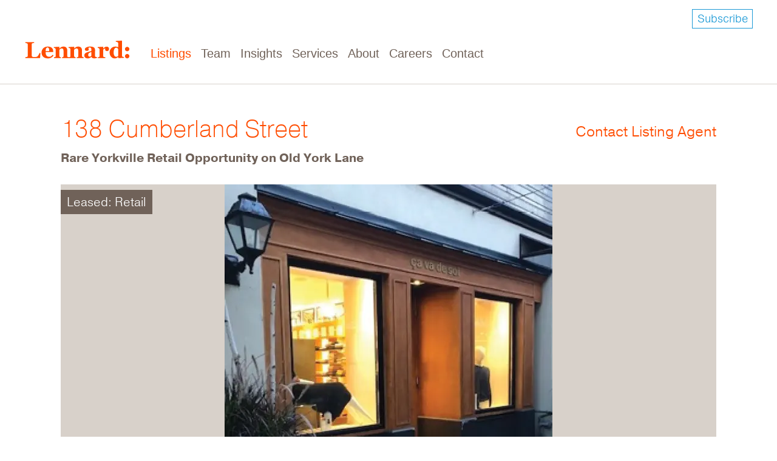

--- FILE ---
content_type: text/html; charset=UTF-8
request_url: https://www.lennard.com/listings/138-cumberland-street
body_size: 13001
content:

<!DOCTYPE html>
<html lang="en" dir="ltr" prefix="og: https://ogp.me/ns#" class="h-100">
  <head>
    <meta charset="utf-8" />
<script async src="https://www.googletagmanager.com/gtag/js?id=G-FNMJT1FZXJ"></script>
<script>window.dataLayer = window.dataLayer || [];function gtag(){dataLayer.push(arguments)};gtag("js", new Date());gtag("set", "developer_id.dMDhkMT", true);gtag("config", "G-FNMJT1FZXJ", {"groups":"default","page_placeholder":"PLACEHOLDER_page_location"});</script>
<meta name="description" content="1,063 SF Retail Opportunity leased at the intersection of Yorkville Avenue &amp; Cumberland Street" />
<link rel="canonical" href="https://www.lennard.com/listings/138-cumberland-street" />
<meta name="Generator" content="Drupal 10 (https://www.drupal.org)" />
<meta name="MobileOptimized" content="width" />
<meta name="HandheldFriendly" content="true" />
<meta name="viewport" content="width=device-width, initial-scale=1.0" />
<script>var ct_check_js_val = 'e65d51374cafc10506f50c0d7c4433e4';var drupal_ac_antibot_cookie_value = 'ded680d4912633bba55c8753064083023626fa029aa15e3d211f713f36476c16';var ct_use_cookies = 1;var ct_use_alt_cookies = 0;var ct_capture_buffer = 0;</script>
<link rel="icon" href="/sites/default/files/lennard_favicon.ico" type="image/vnd.microsoft.icon" />
<script>window.a2a_config=window.a2a_config||{};a2a_config.callbacks=[];a2a_config.overlays=[];a2a_config.templates={};</script>

    <title>138 Cumberland Street | Lennard Commercial</title>
    <link rel="stylesheet" media="all" href="/sites/default/files/css/css_8Che9y_kJV16x_BKa-FUF4ygGm2E162E_Q2iNxdIOdk.css?delta=0&amp;language=en&amp;theme=lennard_b4subtheme&amp;include=[base64]" />
<link rel="stylesheet" media="all" href="https://unpkg.com/aos@2.3.1/dist/aos.css" />
<link rel="stylesheet" media="all" href="/sites/default/files/css/css_LXVHRB-AOdvEc1m5-ij8ZbnUhaccsg2wJTBThNovTog.css?delta=2&amp;language=en&amp;theme=lennard_b4subtheme&amp;include=[base64]" />
<link rel="stylesheet" media="all" href="/sites/default/files/css/css_VcHZ_RY1EU_q4APv0Rv01M6obwYwNkT8NJWXKkPVVR8.css?delta=3&amp;language=en&amp;theme=lennard_b4subtheme&amp;include=[base64]" />

    <script src="https://use.fontawesome.com/releases/v5.13.1/js/all.js" defer crossorigin="anonymous"></script>
<script src="https://use.fontawesome.com/releases/v5.13.1/js/v4-shims.js" defer crossorigin="anonymous"></script>

  </head>
  <body class="page-node-1917 page-url-listings/138-cumberland-street path-node page-node-type-property-listing   d-flex flex-column h-100">
        <a href="#main-content" class="visually-hidden focusable skip-link">
      Skip to main content
    </a>
    
      <div class="dialog-off-canvas-main-canvas d-flex flex-column h-100" data-off-canvas-main-canvas>
    





<header>

    <div class="mobile-header hidden" style="display: none">
        <!-- Mobile Header Twig Template layout -->

          <div class="region region-nav-branding">
    <div id="block-lennard-b4subtheme-branding" class="tablet-hide block block-system block-system-branding-block">
  
    
  <div class="navbar-brand d-flex align-items-center">

    <a href="/" title="Home" rel="home" class="site-logo d-block">
    <img src="/sites/default/files/lennard-logo.svg" alt="Home" width="100%" height="100%"/>
  </a>
    </div>
</div>
<nav role="navigation" aria-labelledby="block-lennard-b4subtheme-main-menu-menu" id="block-lennard-b4subtheme-main-menu" class="main-menu-block block block-menu navigation menu--main">
            
  <h5 class="visually-hidden" id="block-lennard-b4subtheme-main-menu-menu">Main navigation</h5>
  

        

            <ul class="navbar-nav mr-auto">
                                      

      <li class="nav-item is-active">
          <a href="/listings-map" class="nav-item nav-link" data-drupal-link-system-path="listings-map">Listings</a>
      </li>

                    

      <li class="nav-item">
          <a href="/team" class="nav-item nav-link" data-drupal-link-system-path="team">Team</a>
      </li>

                    

      <li class="nav-item">
          <a href="/insights" class="nav-item nav-link" data-drupal-link-system-path="insights">Insights</a>
      </li>

                    

      <li class="nav-item">
          <a href="/services" class="nav-item nav-link" data-drupal-link-system-path="node/2259">Services</a>
      </li>

                    

      <li class="nav-item">
          <a href="/about" class="nav-item nav-link" data-drupal-link-system-path="node/2229">About</a>
      </li>

                    

      <li class="nav-item">
          <a href="/careers" class="nav-item nav-link" data-drupal-link-system-path="node/2273">Careers</a>
      </li>

                    

      <li class="nav-item">
          <a href="/contact" class="nav-item nav-link" data-drupal-link-system-path="node/2280">Contact</a>
      </li>

        </ul>
  



  </nav>

  </div>


                    <nav class="navbar navbar-expand-lg   ">
                <div class="col-3 col-md-auto p-0 text-right button-wrapper">
                    <button class="navbar-toggler collapsed" type="button" data-toggle="collapse"
                            data-target="#navbarSupportedContent" aria-controls="navbarSupportedContent"
                            aria-expanded="false" aria-label="Toggle navigation">
                        <span class="navbar-toggler-icon"></span>
                    </button>
                </div>
                <div class="collapse navbar-collapse col-12 col-md-auto p-0 justify-content-end"
                     id="navbarSupportedContent">
                    <div class="menu-wrapper">
                          <div class="region region-nav-main">
    <nav role="navigation" aria-labelledby="block-mobilemenu-menu" id="block-mobilemenu" class="block block-menu navigation menu--mobile-menu">
            
  <h5 class="visually-hidden" id="block-mobilemenu-menu">Mobile Menu</h5>
  

        
              <ul class="nav navbar-nav">
              
            
      <li class="nav-item">
        <a href="/listings-map" class="nav-link" data-drupal-link-system-path="listings-map">Listings</a>
              </li>
          
            
      <li class="nav-item">
        <a href="/team" class="nav-link" data-drupal-link-system-path="team">Team</a>
              </li>
          
            
      <li class="nav-item">
        <a href="/insights" class="nav-link" data-drupal-link-system-path="insights">Insights</a>
              </li>
          
            
      <li class="nav-item">
        <a href="/services" class="nav-link" data-drupal-link-system-path="node/2259">Services</a>
              </li>
          
            
      <li class="nav-item">
        <a href="/about" class="nav-link" data-drupal-link-system-path="node/2229">About</a>
              </li>
          
            
      <li class="nav-item">
        <a href="/careers" class="nav-link" data-drupal-link-system-path="node/2273">Careers</a>
              </li>
          
            
      <li class="nav-item">
        <a href="/contact" class="nav-link" data-drupal-link-system-path="node/2280">Contact</a>
              </li>
        </ul>
  


  </nav>

  </div>

                        
                    </div>
                </div>
            </nav>
                  <div class="region region-header">
    <div id="block-subscribe" class="subscribe-block block block-block-content block-block-content39cccffe-be10-494c-a31f-d162b0dc7e2e">
  
    
      
            <div class="clearfix text-formatted field field--name-body field--type-text-with-summary field--label-hidden field__item"><p><a href="/lennard-email-mailing-list">Subscribe</a></p></div>
      
  </div>
<div id="block-sitebranding" class="tablet-show block block-system block-system-branding-block">
  
    
  <div class="navbar-brand d-flex align-items-center">

    <a href="/" title="Home" rel="home" class="site-logo d-block">
    <img src="/sites/default/files/lennard-logo.svg" alt="Home" width="100%" height="100%"/>
  </a>
    </div>
</div>

  </div>

    </div>

    <div class="desktop-header">
        <!-- Desktop Header Twig Template layout -->
          <div class="region region-header">
    <div id="block-subscribe" class="subscribe-block block block-block-content block-block-content39cccffe-be10-494c-a31f-d162b0dc7e2e">
  
    
      
            <div class="clearfix text-formatted field field--name-body field--type-text-with-summary field--label-hidden field__item"><p><a href="/lennard-email-mailing-list">Subscribe</a></p></div>
      
  </div>
<div id="block-sitebranding" class="tablet-show block block-system block-system-branding-block">
  
    
  <div class="navbar-brand d-flex align-items-center">

    <a href="/" title="Home" rel="home" class="site-logo d-block">
    <img src="/sites/default/files/lennard-logo.svg" alt="Home" width="100%" height="100%"/>
  </a>
    </div>
</div>

  </div>


                    <nav class="navbar navbar-expand-lg   ">
                <div class="container-fluid m-0 p-0 row mx-auto">

                    <div class="col-auto p-0">
                          <div class="region region-nav-branding">
    <div id="block-lennard-b4subtheme-branding" class="tablet-hide block block-system block-system-branding-block">
  
    
  <div class="navbar-brand d-flex align-items-center">

    <a href="/" title="Home" rel="home" class="site-logo d-block">
    <img src="/sites/default/files/lennard-logo.svg" alt="Home" width="100%" height="100%"/>
  </a>
    </div>
</div>
<nav role="navigation" aria-labelledby="block-lennard-b4subtheme-main-menu-menu" id="block-lennard-b4subtheme-main-menu" class="main-menu-block block block-menu navigation menu--main">
            
  <h5 class="visually-hidden" id="block-lennard-b4subtheme-main-menu-menu">Main navigation</h5>
  

        

            <ul class="navbar-nav mr-auto">
                                      

      <li class="nav-item is-active">
          <a href="/listings-map" class="nav-item nav-link" data-drupal-link-system-path="listings-map">Listings</a>
      </li>

                    

      <li class="nav-item">
          <a href="/team" class="nav-item nav-link" data-drupal-link-system-path="team">Team</a>
      </li>

                    

      <li class="nav-item">
          <a href="/insights" class="nav-item nav-link" data-drupal-link-system-path="insights">Insights</a>
      </li>

                    

      <li class="nav-item">
          <a href="/services" class="nav-item nav-link" data-drupal-link-system-path="node/2259">Services</a>
      </li>

                    

      <li class="nav-item">
          <a href="/about" class="nav-item nav-link" data-drupal-link-system-path="node/2229">About</a>
      </li>

                    

      <li class="nav-item">
          <a href="/careers" class="nav-item nav-link" data-drupal-link-system-path="node/2273">Careers</a>
      </li>

                    

      <li class="nav-item">
          <a href="/contact" class="nav-item nav-link" data-drupal-link-system-path="node/2280">Contact</a>
      </li>

        </ul>
  



  </nav>

  </div>

                    </div>

                    <div class="col-3 col-md-auto p-0 text-right">
                        <button class="navbar-toggler collapsed" type="button" data-toggle="collapse"
                                data-target="#navbarSupportedContent" aria-controls="navbarSupportedContent"
                                aria-expanded="false" aria-label="Toggle navigation">
                            <span class="navbar-toggler-icon"></span>
                        </button>
                    </div>

                    
                </div>
            </nav>
        
    </div>
</header>


<main role="main">
    <a id="main-content" tabindex="-1"></a>
    
    
    

    <div class="container-fluid m-0 p-0">
                      <div class="region region-breadcrumb">
    <div data-drupal-messages-fallback class="hidden"></div>

  </div>

                <div class="row no-gutters">
                        <div class="order-1 order-lg-2 col-12">
                  <div class="region region-content">
    <div id="block-lennard-b4subtheme-content" class="block block-system block-system-main-block">
  
    
      
<article data-history-node-id="1917" class="node node--type-property-listing node--view-mode-full">

  
    

  
  <div class="node__content">
    <div  class="_none"><div  class="container">  
  <div  class="layout row layout-builder__layout">
    
                        <div  class="col-12">
          <div class="block block-layout-builder block-extra-field-blocknodeproperty-listinglinks">
  
    
      
  </div>
<div class="_none block block-layout-builder block-field-blocknodeproperty-listingtitle">
  
    
      
            <h1 class="field field--name-title field--type-string field--label-hidden field__item">138 Cumberland Street</h1>
      
  </div>
<div class="_none block block-layout-builder block-field-blocknodeproperty-listingfield-property-asking-price">
  
    
      
            <div class="field field--name-field-property-asking-price field--type-string field--label-hidden field__item">Contact Listing Agent</div>
      
  </div>
<div class="_none block block-layout-builder block-field-blocknodeproperty-listingfield-property-info-subtitle">
  
    
      
            <div class="field field--name-field-property-info-subtitle field--type-string field--label-hidden field__item">Rare Yorkville Retail Opportunity on Old York Lane</div>
      
  </div>

        </div>
                                                                                                                                                                                              
  </div>

</div></div><div  class="section-media-gallery _none"><div  class="container">  
  <div  class="listing-not-available layout row layout-builder__layout">
    
                        <div  class="col-12">
          <div class="views-element-container _none block block-views block-views-blockproperty-media-gallery-property-gallery-block">
  
    
      <div><div class="view view-property-media-gallery view-id-property_media_gallery view-display-id-property_gallery_block js-view-dom-id-c96854b2329e4098e3159a03a99022359f29203970b5d051de65bb5365137293">
  
    
      
      <div class="view-content">
      
<div>
    
<div id="flexslider-1" class="flexslider optionset-default">
 
<ul class="slides">
    
<li>
    <div class="views-field views-field-field-property-image-gallery"><div class="field-content"><article class="media media--type-image media--view-mode-flexslider">
  
      
            <div class="field field--name-field-media-image field--type-image field--label-hidden field__item">    <picture>
                  <source srcset="/sites/default/files/styles/listing_gallery_desktop/public/2023-04/138_Cumberland_front_Store.webp?itok=uCxMrRdk 1x, /sites/default/files/styles/listing_gallery_desktop_2x/public/2023-04/138_Cumberland_front_Store.webp?itok=MdAV0Aa0 2x" media="(min-width: 1201px)" type="image/webp" width="540" height="540"/>
              <source srcset="/sites/default/files/styles/listing_gallery_desktop_small/public/2023-04/138_Cumberland_front_Store.webp?itok=1mEbm18S 1x, /sites/default/files/styles/listing_desktop_small_2x/public/2023-04/138_Cumberland_front_Store.webp?itok=izvCpw_p 2x" media="(min-width: 1025px)" type="image/webp" width="904" height="449"/>
              <source srcset="/sites/default/files/styles/listing_gallery_tablet/public/2023-04/138_Cumberland_front_Store.webp?itok=4nWlsWaN 1x, /sites/default/files/styles/listing_gallery_tablet_2x/public/2023-04/138_Cumberland_front_Store.webp?itok=q19cWooH 2x" media="(min-width: 768px)" type="image/webp" width="821" height="408"/>
              <source srcset="/sites/default/files/styles/listing_gallery_tablet_small/public/2023-04/138_Cumberland_front_Store.webp?itok=jJ3uhZN7 1x, /sites/default/files/styles/listing_gallery_tablet_small_2x/public/2023-04/138_Cumberland_front_Store.webp?itok=0h_PVFaV 2x" media="(min-width: 481px)" type="image/webp" width="450" height="300"/>
              <source srcset="/sites/default/files/styles/listing_gallery_desktop/public/2023-04/138_Cumberland_front_Store.png?itok=uCxMrRdk 1x, /sites/default/files/styles/listing_gallery_desktop_2x/public/2023-04/138_Cumberland_front_Store.png?itok=MdAV0Aa0 2x" media="(min-width: 1201px)" type="image/png" width="540" height="540"/>
              <source srcset="/sites/default/files/styles/listing_gallery_desktop_small/public/2023-04/138_Cumberland_front_Store.png?itok=1mEbm18S 1x, /sites/default/files/styles/listing_desktop_small_2x/public/2023-04/138_Cumberland_front_Store.png?itok=izvCpw_p 2x" media="(min-width: 1025px)" type="image/png" width="904" height="449"/>
              <source srcset="/sites/default/files/styles/listing_gallery_tablet/public/2023-04/138_Cumberland_front_Store.png?itok=4nWlsWaN 1x, /sites/default/files/styles/listing_gallery_tablet_2x/public/2023-04/138_Cumberland_front_Store.png?itok=q19cWooH 2x" media="(min-width: 768px)" type="image/png" width="821" height="408"/>
              <source srcset="/sites/default/files/styles/listing_gallery_tablet_small/public/2023-04/138_Cumberland_front_Store.png?itok=jJ3uhZN7 1x, /sites/default/files/styles/listing_gallery_tablet_small_2x/public/2023-04/138_Cumberland_front_Store.png?itok=0h_PVFaV 2x" media="(min-width: 481px)" type="image/png" width="450" height="300"/>
              <source srcset="/sites/default/files/styles/listing_gallery_mobile/public/2023-04/138_Cumberland_front_Store.png.webp?itok=RalmS15D 1x, /sites/default/files/styles/listing_gallery_mobile_2x/public/2023-04/138_Cumberland_front_Store.png.webp?itok=qqdB3bZL 2x" media="(max-width: 480.98px)" type="image/webp" width="400" height="200"/>
                  <img loading="eager" width="1080" height="1080" src="/sites/default/files/styles/listing_gallery_desktop_2x/public/2023-04/138_Cumberland_front_Store.png?itok=MdAV0Aa0" alt="138 Cumberland Street front store view" title="138 Cumberland Street front store view" />

  </picture>

</div>
      
  </article>
</div></div>
            <div class="flex-caption">Leased: Retail </div>
    </li>
<li>
    <div class="views-field views-field-field-property-image-gallery"><div class="field-content"><article class="media media--type-image media--view-mode-flexslider">
  
      
            <div class="field field--name-field-media-image field--type-image field--label-hidden field__item">    <picture>
                  <source srcset="/sites/default/files/styles/listing_gallery_desktop/public/2023-04/138_Cumberland_Tenant_Map.webp?itok=wx26ERAl 1x, /sites/default/files/styles/listing_gallery_desktop_2x/public/2023-04/138_Cumberland_Tenant_Map.webp?itok=9ldPC467 2x" media="(min-width: 1201px)" type="image/webp" width="706" height="540"/>
              <source srcset="/sites/default/files/styles/listing_gallery_desktop_small/public/2023-04/138_Cumberland_Tenant_Map.webp?itok=e9sAqI8r 1x, /sites/default/files/styles/listing_desktop_small_2x/public/2023-04/138_Cumberland_Tenant_Map.webp?itok=6hJZ6kR1 2x" media="(min-width: 1025px)" type="image/webp" width="904" height="449"/>
              <source srcset="/sites/default/files/styles/listing_gallery_tablet/public/2023-04/138_Cumberland_Tenant_Map.webp?itok=LRZlT3Ha 1x, /sites/default/files/styles/listing_gallery_tablet_2x/public/2023-04/138_Cumberland_Tenant_Map.webp?itok=5nd-664O 2x" media="(min-width: 768px)" type="image/webp" width="821" height="408"/>
              <source srcset="/sites/default/files/styles/listing_gallery_tablet_small/public/2023-04/138_Cumberland_Tenant_Map.webp?itok=rbl3V438 1x, /sites/default/files/styles/listing_gallery_tablet_small_2x/public/2023-04/138_Cumberland_Tenant_Map.webp?itok=vgAOTg3D 2x" media="(min-width: 481px)" type="image/webp" width="450" height="300"/>
              <source srcset="/sites/default/files/styles/listing_gallery_desktop/public/2023-04/138_Cumberland_Tenant_Map.png?itok=wx26ERAl 1x, /sites/default/files/styles/listing_gallery_desktop_2x/public/2023-04/138_Cumberland_Tenant_Map.png?itok=9ldPC467 2x" media="(min-width: 1201px)" type="image/png" width="706" height="540"/>
              <source srcset="/sites/default/files/styles/listing_gallery_desktop_small/public/2023-04/138_Cumberland_Tenant_Map.png?itok=e9sAqI8r 1x, /sites/default/files/styles/listing_desktop_small_2x/public/2023-04/138_Cumberland_Tenant_Map.png?itok=6hJZ6kR1 2x" media="(min-width: 1025px)" type="image/png" width="904" height="449"/>
              <source srcset="/sites/default/files/styles/listing_gallery_tablet/public/2023-04/138_Cumberland_Tenant_Map.png?itok=LRZlT3Ha 1x, /sites/default/files/styles/listing_gallery_tablet_2x/public/2023-04/138_Cumberland_Tenant_Map.png?itok=5nd-664O 2x" media="(min-width: 768px)" type="image/png" width="821" height="408"/>
              <source srcset="/sites/default/files/styles/listing_gallery_tablet_small/public/2023-04/138_Cumberland_Tenant_Map.png?itok=rbl3V438 1x, /sites/default/files/styles/listing_gallery_tablet_small_2x/public/2023-04/138_Cumberland_Tenant_Map.png?itok=vgAOTg3D 2x" media="(min-width: 481px)" type="image/png" width="450" height="300"/>
              <source srcset="/sites/default/files/styles/listing_gallery_mobile/public/2023-04/138_Cumberland_Tenant_Map.png.webp?itok=bd9jahUe 1x, /sites/default/files/styles/listing_gallery_mobile_2x/public/2023-04/138_Cumberland_Tenant_Map.png.webp?itok=KnnlfYfU 2x" media="(max-width: 480.98px)" type="image/webp" width="400" height="200"/>
                  <img loading="eager" width="1413" height="1080" src="/sites/default/files/styles/listing_gallery_desktop_2x/public/2023-04/138_Cumberland_Tenant_Map.png?itok=9ldPC467" alt="138 Cumberland Street tenant map" title="138 Cumberland Street tenant map" />

  </picture>

</div>
      
  </article>
</div></div>
            <div class="flex-caption">Leased: Retail </div>
    </li>
</ul>
</div>

</div>

    </div>
  
          </div>
</div>

  </div>

        </div>
                                                                                                                                                                                              
  </div>

</div></div><div  class="section-listing-address _none"><div  class="container">  
  <div  class="layout row layout-builder__layout">
    
                        <div  class="col-lg-6 col-md-6 col-12 map-info-field">
          <div class="_none block block-layout-builder block-field-blocknodeproperty-listingfield-geo-location">
  
    
      
            <div class="field field--name-field-geo-location field--type-geolocation field--label-hidden field__item"><div  class="geolocation-map-wrapper" id="map-696adca689a9c" data-map-type="google_maps">
    <div class="geolocation-map-controls">
          </div>

    <div class="geolocation-map-container js-show"></div>

            <div  class="geolocation-location js-hide" id="696adca6b668c" data-lat="43.6702081" data-lng="-79.3925946" data-set-marker="true" data-available="false" typeof="Place">
  <span property="geo" typeof="GeoCoordinates">
    <meta property="latitude" content="43.6702081" />
    <meta property="longitude" content="-79.3925946" />
  </span>

      <h2 class="location-title" property="name">43.6702081, -79.3925946</h2>
  
  </div>
    </div>
</div>
      
  </div>

        </div>
                              <div  class="col-lg-3 col-md-3 col-12 left-info-fields">
          <div class="_none block block-layout-builder block-field-blocknodeproperty-listingfield-property-main-intersection">
  
    
      
  <div class="field field--name-field-property-main-intersection field--type-string field--label-above">
    <div class="field__label">Main Intersection</div>
              <div class="field__item">Yorkville Avenue &amp; Cumberland Street</div>
          </div>

  </div>
<div class="_none block block-layout-builder block-field-blocknodeproperty-listingfield-property-neighbourhood">
  
    
      
  <div class="field field--name-field-property-neighbourhood field--type-entity-reference field--label-above">
    <div class="field__label">Location</div>
              <div class="field__item">Toronto</div>
          </div>

  </div>
<div class="_none block block-layout-builder block-field-blocknodeproperty-listingfield-property-address">
  
    
      
  <div class="field field--name-field-property-address field--type-address field--label-above">
    <div class="field__label">Address</div>
              <div class="field__item"><p class="address" translate="no"><span class="address-line1">138 Cumberland Street</span><br>
<span class="locality">Toronto</span> <span class="administrative-area">ON</span> <span class="postal-code">M5R 1A6</span><br>
<span class="country">Canada</span></p></div>
          </div>

  </div>
<div class="_none block block-addtoany block-addtoany-block">
  
      <h4>Share This Listing</h4>
    
      <span class="a2a_kit a2a_kit_size_32 addtoany_list" data-a2a-url="https://www.lennard.com/listings/138-cumberland-street" data-a2a-title="138 Cumberland Street"><a class="a2a_button_facebook"><span></span></a><a class="a2a_button_twitter"><span></span></a><a class="a2a_button_linkedin"><span></span></a><a class="a2a_button_email"><span></span></a></span>

  </div>

        </div>
                              <div  class="col-lg-3 col-md-3 col-12 right-info-fields">
          <div class="views-element-container _none block block-views block-views-blocklisting-agents-block-listing-agents-block">
  
      <h4>Listing Agents</h4>
    
      <div><div class="view view-listing-agents-block view-id-listing_agents_block view-display-id-listing_agents_block js-view-dom-id-dc6790b6a3d9fab60ef88eabd5ad8446c150fc674cb536a43dbd0d24c768f659">
  
    
      
      <div class="view-content">
          <div class="views-row"><div class="views-field views-field-field-listing-agents"><div class="field-content"><a href="/people/jane-baldwin" hreflang="en">Jane Baldwin</a></div></div><div class="views-field views-field-field-agent-contact-email"><div class="field-content"><a href="mailto:jbaldwin@lennard.com">jbaldwin@lennard.com </a></div></div><div class="views-field views-field-field-agent-phone-number"><div class="field-content">  <div class="paragraph paragraph--type--lennie-contact-number paragraph--view-mode--default">
          


                                        <div class="field__item">D.</div>
                        




                        <div class="field__item"><a href="tel:416.649.5919">416.649.5919</a></div>
            


      </div>
</div></div></div>

    </div>
  
          </div>
</div>

  </div>
<div class="_none block block-layout-builder block-field-blocknodeproperty-listingfield-property-broker-flyer">
  
    
      
  <div class="field field--name-field-property-broker-flyer field--type-file field--label-above">
    <div class="field__label">Broker Flyer</div>
          <div class="field__items">
              <div class="field__item">
<span class="file file--mime-application-pdf file--application-pdf"> <a href="/sites/default/files/listing/brokerflyer/138CumberlandSt_BrokerFlyer.pdf" type="application/pdf" title="138CumberlandSt_BrokerFlyer.pdf" target="_blank">138 Cumberland Street Flyer</a></span>
</div>
              </div>
      </div>

  </div>

        </div>
                                                                                                                                                              
  </div>

</div></div><div  class="section-virtual-tour-heading _none hide-container-wrapper"><div  class="container">  
  <div  class="layout row layout-builder__layout">
    
                                                                                                                                                                                                        
  </div>

</div></div><div  class="section-land-info-heading _none hide-container-wrapper"><div  class="container">  
  <div  class="layout row layout-builder__layout">
    
                                                                                                                                                                                                        
  </div>

</div></div><div  class="section-land-info-fields masonary-layout three-column _none hide-container-wrapper"><div  class="container">  
  <div  class="layout row layout-builder__layout">
    
                                                                                                                                                                                                        
  </div>

</div></div><div  class="_none"><div  class="container">  
  <div  class="layout row layout-builder__layout">
    
                                                                                                                                                                                                        
  </div>

</div></div><div  class="section-building-info-heading _none"><div  class="container">  
  <div  class="layout row layout-builder__layout">
    
                        <div  class="col-12">
          <div class="_none block block-layout-builder block-inline-blockbasic">
  
      <h4>Building Information</h4>
    
      
  </div>

        </div>
                                                                                                                                                                                              
  </div>

</div></div><div  class="section-building-info-fields masonary-layout three-column _none"><div  class="container">  
  <div  class="layout row layout-builder__layout">
    
                        <div  class="col-12">
          
        </div>
                                                                                                                                                                                              
  </div>

</div></div><div  class="section-building-info-detail-fields _none"><div  class="container">  
  <div  class="layout row layout-builder__layout">
    
                        <div  class="col-12">
          <div class="_none block block-layout-builder block-field-blocknodeproperty-listingfield-property-highlights">
  
    
      
  <div class="clearfix text-formatted field field--name-field-property-highlights field--type-text-long field--label-above">
    <div class="field__label">Property Highlights</div>
              <div class="field__item"><ul><li>Located in the heavily trafficked walkway between Cumberland Street and Yorkville Avenue (Old York Lane)</li><li>Surrounding tenants include Dimmi Restaurant, Wolford, Karir Optical, La Canadienne and Kasa Moto Restaurant</li></ul></div>
          </div>

  </div>

        </div>
                                                                                                                                                                                              
  </div>

</div></div><div  class="section-suite-info-heading _none"><div  class="container">  
  <div  class="layout row layout-builder__layout">
    
                        <div  class="col-12">
          <div class="_none block block-layout-builder block-inline-blockbasic">
  
      <h4>Suite Information</h4>
    
      
  </div>

        </div>
                                                                                                                                                                                              
  </div>

</div></div><div  class="section-suite-info-fields _none"><div  class="container">  
  <div  class="layout row layout-builder__layout">
    
                        <div  class="col-12">
          <div class="_none block block-layout-builder block-field-blocknodeproperty-listingfield-property-building-units">
  
    
      
      <div class="field field--name-field-property-building-units field--type-entity-reference-revisions field--label-hidden field__items">
              <div class="field__item">  <div class="masonary-layout three-column paragraph paragraph--type--property-suite-unit paragraph--view-mode--default">
            <div class="layout layout--onecol">
    <div  class="layout__region layout__region--content">
      


                         <div class="_none block block-layout-builder block-field-blockparagraphproperty-suite-unitfield-unit-name">
        
                
                    
            <div class="field field--name-field-unit-name field--type-string field--label-hidden field__item">Unit 5</div>
      
            </div>




                         <div class="block block-layout-builder block-field-blockparagraphproperty-suite-unitfield-unit-square-footage">
        
                
                    
  <div class="field field--name-field-unit-square-footage field--type-string field--label-above">
    <div class="field__label">Square Footage</div>
              <div class="field__item">553 SF (at grade) + 510 SF (basement). Total: 1,063 SF</div>
          </div>

            </div>


    </div>
  </div>
  <div class="layout layout--onecol">
    <div  class="layout__region layout__region--content">
      


                         <div class="block block-layout-builder block-field-blockparagraphproperty-suite-unitfield-suite-description">
        
                
                    
  <div class="clearfix text-formatted field field--name-field-suite-description field--type-text-long field--label-above">
    <div class="field__label">Suite Description</div>
              <div class="field__item"><ul><li>Ground Floor with finished basement</li><li>Small space at grade with no stairs to storefront</li></ul></div>
          </div>

            </div>


    </div>
  </div>

      </div>
</div>
          </div>
  
  </div>

        </div>
                                                                                                                                                                                              
  </div>

</div></div><div  class="section-additional-info-heading _none"><div  class="container">  
  <div  class="layout row layout-builder__layout">
    
                                                                                                                                                                                                        
  </div>

</div></div><div  class="section-additional-info-fields masonary-layout three-column _none"><div  class="container">  
  <div  class="layout row layout-builder__layout">
    
                                                                                                                                                                                                        
  </div>

</div></div><div  class="section-details-heading _none"><div  class="container">  
  <div  class="layout row layout-builder__layout">
    
                                                                                                                                                                                                        
  </div>

</div></div><div  class="section-details-field _none"><div  class="container">  
  <div  class="layout row layout-builder__layout">
    
                                                                                                                                                                                                        
  </div>

</div></div>
  </div>

</article>

  </div>

  </div>

            </div>
                    </div>
    </div>

</main>

    <footer class="mt-auto     ">
        <div class="container-fluid m-0 p-0">
              <div class="region region-footer">
    <div id="block-footerleft" class="block block-blockgroup block-block-groupfooter-left">
  
    
      <div id="block-sitelogin" class="block block-block-content block-block-contentb2a36b47-d3ee-4e90-a209-15f4b3687852">
  
    
      
            <div class="clearfix text-formatted field field--name-body field--type-text-with-summary field--label-hidden field__item"><p><a href="/user/login">Login</a></p></div>
      
  </div>
<div id="block-placeholder" class="block block-block-content block-block-content1ad3d322-4cec-4ae5-8a6f-f18d690f2e4d">
  
    
      
  </div>

  </div>
<div id="block-lennardpolicies" class="block block-block-content block-block-contentbb2e05c9-dd3f-41a5-a798-197e240191bc">
  
    
      
            <div class="clearfix text-formatted field field--name-body field--type-text-with-summary field--label-hidden field__item"><p><a class="policies" href="/about/privacy-policy">Accessibility &amp; Policies</a><span style="margin:0px 5px;">•</span><a class="sitemap" href="/sitemap.xml" target="_new">Sitemap</a></p></div>
      
  </div>
<div id="block-footercenter" class="block block-blockgroup block-block-groupfooter-center">
  
    
      <div id="block-footercopyright" class="block block-block-content block-block-content96b078ea-be79-4b1e-8305-acc77f480bb8">
  
    
      
            <div class="clearfix text-formatted field field--name-body field--type-text-with-summary field--label-hidden field__item"><p>Copyright © 2013 -&nbsp;<script>document.write(new Date().getFullYear());</script></p><p>Lennard Commercial Realty, Brokerage</p><p>&nbsp;</p></div>
      
  </div>

  </div>
<div id="block-footerright" class="block block-blockgroup block-block-groupfooter-right">
  
    
      <div id="block-footercontact" class="block block-block-content block-block-content9ff3aad5-33e9-4e37-acef-5a71eb46aa61">
  
    
      
            <div class="clearfix text-formatted field field--name-body field--type-text-with-summary field--label-hidden field__item"><p>Call Us Toll-Free:</p>

<p class="phone">1.855.625.5020</p>
</div>
      
  </div>
<div id="block-footerlennardsociallinks" class="block block-block-content block-block-content90cd33e0-d047-443d-8837-b9bbcfa09055">
  
    
      
            <div class="clearfix text-formatted field field--name-body field--type-text-with-summary field--label-hidden field__item"><div class="lennard_link"><a href="https://twitter.com/Lennard_Realty" target="_new"><span class="lennard_twitter">&nbsp;</span></a></div>

<div class="lennard_link"><a href="https://www.linkedin.com/company/lennard-commercial-realty/?trk=tyah" target="_new"><span class="lennard_linkedin">&nbsp;</span></a></div>

<div class="lennard_link"><a href="https://www.instagram.com/lennard.commercial" target="_new"><span class="lennard_instagram">&nbsp;</span></a></div>

<div class="lennard_link"><a href="https://www.facebook.com/lennard.commercial" target="_new"><span class="lennard_facebook">&nbsp;</span></a></div>
</div>
      
  </div>

  </div>

  </div>

        </div>
    </footer>

  </div>

    
        <script src="//static.getclicky.com/js" type="text/javascript"></script>
    <script type="text/javascript">try { clicky.init(101146788); }catch(e){}</script>
    <noscript><p><img alt="Clicky" width="1" height="1" src="//in.getclicky.com/101146788ns.gif" /></p></noscript>

        <!-- Start of HubSpot Embed Code -->
    <script type="text/javascript" id="hs-script-loader" async defer src="//js.hs-scripts.com/43635072.js"></script>
    <!-- End of HubSpot Embed Code -->
    <script type="application/json" data-drupal-selector="drupal-settings-json">{"path":{"baseUrl":"\/","pathPrefix":"","currentPath":"node\/1917","currentPathIsAdmin":false,"isFront":false,"currentLanguage":"en","themeUrl":"themes\/custom\/lennard_b4subtheme"},"pluralDelimiter":"\u0003","suppressDeprecationErrors":true,"ajaxPageState":{"libraries":"[base64]","theme":"lennard_b4subtheme","theme_token":null},"ajaxTrustedUrl":[],"google_analytics":{"account":"G-FNMJT1FZXJ","trackOutbound":true,"trackMailto":true,"trackTel":true,"trackDownload":true,"trackDownloadExtensions":"7z|aac|arc|arj|asf|asx|avi|bin|csv|doc(x|m)?|dot(x|m)?|exe|flv|gif|gz|gzip|hqx|jar|jpe?g|js|mp(2|3|4|e?g)|mov(ie)?|msi|msp|pdf|phps|png|ppt(x|m)?|pot(x|m)?|pps(x|m)?|ppam|sld(x|m)?|thmx|qtm?|ra(m|r)?|sea|sit|tar|tgz|torrent|txt|wav|wma|wmv|wpd|xls(x|m|b)?|xlt(x|m)|xlam|xml|z|zip"},"geolocation":{"maps":{"map-696adca689a9c":{"map_center":{"fit_bounds":{"map_center_id":"fit_bounds","option_id":"fit_bounds","settings":{"min_zoom":15,"reset_zoom":false},"weight":-101}},"settings":{"google_map_settings":{"map_features":{"marker_infowindow":{"enabled":false,"weight":0,"settings":{"info_window_solitary":false,"disable_auto_pan":false,"info_auto_display":false,"max_width":null}},"control_locate":{"enabled":false,"weight":0,"settings":{"position":"TOP_LEFT"}},"control_zoom":{"enabled":true,"weight":0,"settings":{"position":"RIGHT_CENTER","behavior":"default","style":"LARGE"}},"control_maptype":{"enabled":false,"weight":0,"settings":{"position":"RIGHT_BOTTOM","behavior":"default","style":"DEFAULT"}},"marker_icon":{"weight":0,"settings":{"marker_icon_path":"","anchor":{"x":0,"y":0},"origin":{"x":0,"y":0},"label_origin":{"x":0,"y":0},"size":{"width":0,"height":0},"scaled_size":{"width":0,"height":0}},"enabled":false},"control_rotate":{"weight":0,"settings":{"position":"RIGHT_CENTER","behavior":"default"},"enabled":false},"control_streetview":{"weight":0,"settings":{"position":"RIGHT_CENTER","behavior":"default"},"enabled":false},"map_restriction":{"weight":0,"settings":{"north":"","south":"","east":"","west":"","strict":false},"enabled":false},"map_type_style":{"weight":0,"settings":{"style":"[\r\n                 {\r\n                     \u0022featureType\u0022: \u0022all\u0022,\r\n                     \u0022elementType\u0022: \u0022labels.text.fill\u0022,\r\n                     \u0022stylers\u0022: [\r\n                         {\r\n                             \u0022saturation\u0022: 36\r\n                         },\r\n                         {\r\n                             \u0022color\u0022: \u0022#333333\u0022\r\n                         },\r\n                         {\r\n                             \u0022lightness\u0022: 40\r\n                         }\r\n                     ]\r\n                 },\r\n                 {\r\n                     \u0022featureType\u0022: \u0022all\u0022,\r\n                     \u0022elementType\u0022: \u0022labels.text.stroke\u0022,\r\n                     \u0022stylers\u0022: [\r\n                         {\r\n                             \u0022visibility\u0022: \u0022on\u0022\r\n                         },\r\n                         {\r\n                             \u0022color\u0022: \u0022#ffffff\u0022\r\n                         },\r\n                         {\r\n                             \u0022lightness\u0022: 16\r\n                         }\r\n                     ]\r\n                 },\r\n                 {\r\n                     \u0022featureType\u0022: \u0022all\u0022,\r\n                     \u0022elementType\u0022: \u0022labels.icon\u0022,\r\n                     \u0022stylers\u0022: [\r\n                         {\r\n                             \u0022visibility\u0022: \u0022off\u0022\r\n                         }\r\n                     ]\r\n                 },\r\n                 {\r\n                     \u0022featureType\u0022: \u0022administrative\u0022,\r\n                     \u0022elementType\u0022: \u0022geometry.fill\u0022,\r\n                     \u0022stylers\u0022: [\r\n                         {\r\n                             \u0022color\u0022: \u0022#fefefe\u0022\r\n                         },\r\n                         {\r\n                             \u0022lightness\u0022: 20\r\n                         }\r\n                     ]\r\n                 },\r\n                 {\r\n                     \u0022featureType\u0022: \u0022administrative\u0022,\r\n                     \u0022elementType\u0022: \u0022geometry.stroke\u0022,\r\n                     \u0022stylers\u0022: [\r\n                         {\r\n                             \u0022color\u0022: \u0022#fefefe\u0022\r\n                         },\r\n                         {\r\n                             \u0022lightness\u0022: 17\r\n                         },\r\n                         {\r\n                             \u0022weight\u0022: 1.2\r\n                         }\r\n                     ]\r\n                 },\r\n                 {\r\n                     \u0022featureType\u0022: \u0022landscape\u0022,\r\n                     \u0022elementType\u0022: \u0022geometry\u0022,\r\n                     \u0022stylers\u0022: [\r\n                         {\r\n                             \u0022color\u0022: \u0022#e5e5e5\u0022\r\n                         },\r\n                         {\r\n                             \u0022lightness\u0022: 20\r\n                         }\r\n                     ]\r\n                 },\r\n                 {\r\n                     \u0022featureType\u0022: \u0022transit.station\u0022,\r\n                     \u0022elementType\u0022: \u0022all\u0022,\r\n                     \u0022stylers\u0022: [\r\n                         {\r\n                             \u0022visibility\u0022: \u0022simplified\u0022\r\n                         }\r\n                     ]\r\n                 },\r\n                 {\r\n                     \u0022featureType\u0022: \u0022poi\u0022,\r\n                     \u0022elementType\u0022: \u0022all\u0022,\r\n                     \u0022stylers\u0022: [\r\n                         {\r\n                             \u0022visibility\u0022: \u0022simplified\u0022\r\n                         }\r\n                     ]\r\n                 },\r\n                 {\r\n                     \u0022featureType\u0022: \u0022poi.business\u0022,\r\n                     \u0022elementType\u0022: \u0022all\u0022,\r\n                     \u0022stylers\u0022: [\r\n                         {\r\n                             \u0022visibility\u0022: \u0022off\u0022\r\n                         }\r\n                     ]\r\n                 },\r\n                 {\r\n                     \u0022featureType\u0022: \u0022poi\u0022,\r\n                     \u0022elementType\u0022: \u0022geometry\u0022,\r\n                     \u0022stylers\u0022: [\r\n                         {\r\n                             \u0022color\u0022: \u0022#f3f3f3\u0022\r\n                         },\r\n                         {\r\n                             \u0022lightness\u0022: 21\r\n                         }\r\n                     ]\r\n                 },\r\n                 {\r\n                     \u0022featureType\u0022: \u0022poi.park\u0022,\r\n                     \u0022elementType\u0022: \u0022geometry\u0022,\r\n                     \u0022stylers\u0022: [\r\n                         {\r\n                             \u0022color\u0022: \u0022#dedede\u0022\r\n                         },\r\n                         {\r\n                             \u0022lightness\u0022: 21\r\n                         }\r\n                     ]\r\n                 },\r\n                 {\r\n                     \u0022featureType\u0022: \u0022road.highway\u0022,\r\n                     \u0022elementType\u0022: \u0022geometry.fill\u0022,\r\n                     \u0022stylers\u0022: [\r\n                         {\r\n                             \u0022color\u0022: \u0022#ffffff\u0022\r\n                         },\r\n                         {\r\n                             \u0022lightness\u0022: 17\r\n                         }\r\n                     ]\r\n                 },\r\n                 {\r\n                     \u0022featureType\u0022: \u0022road.highway\u0022,\r\n                     \u0022elementType\u0022: \u0022geometry.stroke\u0022,\r\n                     \u0022stylers\u0022: [\r\n                         {\r\n                             \u0022color\u0022: \u0022#ffffff\u0022\r\n                         },\r\n                         {\r\n                             \u0022lightness\u0022: 29\r\n                         },\r\n                         {\r\n                             \u0022weight\u0022: 0.2\r\n                         }\r\n                     ]\r\n                 },\r\n                 {\r\n                     \u0022featureType\u0022: \u0022road.arterial\u0022,\r\n                     \u0022elementType\u0022: \u0022geometry\u0022,\r\n                     \u0022stylers\u0022: [\r\n                         {\r\n                             \u0022color\u0022: \u0022#ffffff\u0022\r\n                         },\r\n                         {\r\n                             \u0022lightness\u0022: 18\r\n                         }\r\n                     ]\r\n                 },\r\n                 {\r\n                     \u0022featureType\u0022: \u0022road.local\u0022,\r\n                     \u0022elementType\u0022: \u0022geometry\u0022,\r\n                     \u0022stylers\u0022: [\r\n                         {\r\n                             \u0022color\u0022: \u0022#ffffff\u0022\r\n                         },\r\n                         {\r\n                             \u0022lightness\u0022: 16\r\n                         }\r\n                     ]\r\n                 },\r\n                 {\r\n                     \u0022featureType\u0022: \u0022transit\u0022,\r\n                     \u0022elementType\u0022: \u0022geometry\u0022,\r\n                     \u0022stylers\u0022: [\r\n                         {\r\n                             \u0022color\u0022: \u0022#f2f2f2\u0022\r\n                         },\r\n                         {\r\n                             \u0022lightness\u0022: 19\r\n                         }\r\n                     ]\r\n                 },\r\n                 {\r\n                     \u0022featureType\u0022: \u0022water\u0022,\r\n                     \u0022elementType\u0022: \u0022geometry\u0022,\r\n                     \u0022stylers\u0022: [\r\n                         {\r\n                             \u0022color\u0022: \u0022#f6f6f6\u0022\r\n                         },\r\n                         {\r\n                             \u0022lightness\u0022: 17\r\n                         }\r\n                     ]\r\n                 }\r\n             ]\r\n"},"enabled":true},"marker_clusterer":{"weight":0,"settings":{"image_path":"\/sites\/all\/themes\/lennard\/images\/active-pin.svg","styles":"","max_zoom":15,"minimum_cluster_size":2,"zoom_on_click":false,"average_center":false,"grid_size":60},"enabled":false},"marker_infobubble":{"weight":0,"settings":{"close_other":0,"close_button":0,"close_button_src":"","shadow_style":0,"padding":10,"border_radius":8,"border_width":2,"border_color":"#039be5","background_color":"#fff","min_width":null,"max_width":550,"min_height":null,"max_height":null,"arrow_style":2,"arrow_position":30,"arrow_size":10},"enabled":false},"marker_label":{"weight":0,"settings":{"color":"","font_family":"","font_size":"","font_weight":""},"enabled":false},"marker_opacity":{"weight":0,"settings":{"opacity":1},"enabled":false},"geolocation_marker_scroll_to_id":{"weight":0,"settings":{"scroll_target_id":""},"enabled":false},"marker_zoom_to_animate":{"weight":0,"settings":{"marker_zoom_anchor_id":""},"enabled":false},"spiderfying":{"weight":0,"settings":{"spiderfiable_marker_path":"\/modules\/contrib\/geolocation\/modules\/geolocation_google_maps\/images\/marker-plus.svg","markersWontMove":false,"markersWontHide":false,"keepSpiderfied":false,"ignoreMapClick":false,"nearbyDistance":20,"circleSpiralSwitchover":9,"circleFootSeparation":23,"spiralFootSeparation":26,"spiralLengthStart":11,"spiralLengthFactor":4,"legWeight":1.5},"enabled":false},"google_maps_layer_traffic":{"weight":0,"enabled":false},"control_recenter":{"weight":0,"settings":{"position":"TOP_LEFT"},"enabled":false},"drawing":{"weight":0,"settings":{"polyline":false,"strokeColor":"#FF0000","strokeOpacity":"0.8","strokeWeight":"2","geodesic":false,"polygon":false,"fillColor":"#FF0000","fillOpacity":"0.35"},"enabled":false},"google_maps_layer_bicycling":{"weight":0,"enabled":false},"client_location_indicator":{"weight":0,"enabled":false},"context_popup":{"weight":0,"settings":{"content":{"value":"","format":"basic_html"}},"enabled":false},"geolocation_google_maps_control_directions":{"weight":0,"settings":{"position":"RIGHT_CENTER","behavior":"default","origin_source":"exposed","origin_static_value":"","destination_source":"exposed","destination_static_value":"","travel_mode":"exposed","directions_container":"below","directions_container_custom_id":""},"enabled":false},"control_loading_indicator":{"weight":0,"settings":{"position":"TOP_LEFT","loading_label":"Loading"},"enabled":false},"map_disable_tilt":{"weight":0,"enabled":false},"map_disable_poi":{"weight":0,"enabled":false},"map_disable_user_interaction":{"weight":0,"enabled":false},"geolocation_shapes":{"weight":0,"settings":{"remove_markers":false,"polyline":false,"polyline_title":"","strokeColor":"#FF0000","strokeOpacity":0.8,"strokeWidth":"2","polygon":false,"polygon_title":"","fillColor":"#FF0000","fillOpacity":0.35},"enabled":false},"geolocation_lennard_mods":{"weight":0,"settings":{"lennard_map_icons":"1","attachment_hover_delay":"0","pan_reload_hover_delay":0,"center_map_on_selection":0,"center_map_zoom_limits":0},"enabled":true},"control_fullscreen":{"weight":0,"settings":{"position":"RIGHT_CENTER","behavior":"default"},"enabled":false},"control_geocoder":{"weight":0,"settings":{"position":"TOP_LEFT","geocoder":"google_geocoding_api","settings":{"label":"Address","description":"Enter an address to be localized.","autocomplete_min_length":1,"component_restrictions":{"route":"","country":"","administrative_area":"","locality":"","postal_code":""},"boundary_restriction":{"south":"","west":"","north":"","east":""},"region":""}},"enabled":false},"google_maps_layer_transit":{"weight":0,"enabled":false}},"type":"ROADMAP","zoom":10,"height":"500px","width":"100%","minZoom":0,"maxZoom":20,"gestureHandling":"auto","style":[{"featureType":"all","elementType":"labels.text.fill","stylers":[{"saturation":36},{"color":"#333333"},{"lightness":40}]},{"featureType":"all","elementType":"labels.text.stroke","stylers":[{"visibility":"on"},{"color":"#ffffff"},{"lightness":16}]},{"featureType":"all","elementType":"labels.icon","stylers":[{"visibility":"off"}]},{"featureType":"administrative","elementType":"geometry.fill","stylers":[{"color":"#fefefe"},{"lightness":20}]},{"featureType":"administrative","elementType":"geometry.stroke","stylers":[{"color":"#fefefe"},{"lightness":17},{"weight":1.2}]},{"featureType":"landscape","elementType":"geometry","stylers":[{"color":"#e5e5e5"},{"lightness":20}]},{"featureType":"transit.station","elementType":"all","stylers":[{"visibility":"simplified"}]},{"featureType":"poi","elementType":"all","stylers":[{"visibility":"simplified"}]},{"featureType":"poi.business","elementType":"all","stylers":[{"visibility":"off"}]},{"featureType":"poi","elementType":"geometry","stylers":[{"color":"#f3f3f3"},{"lightness":21}]},{"featureType":"poi.park","elementType":"geometry","stylers":[{"color":"#dedede"},{"lightness":21}]},{"featureType":"road.highway","elementType":"geometry.fill","stylers":[{"color":"#ffffff"},{"lightness":17}]},{"featureType":"road.highway","elementType":"geometry.stroke","stylers":[{"color":"#ffffff"},{"lightness":29},{"weight":0.2}]},{"featureType":"road.arterial","elementType":"geometry","stylers":[{"color":"#ffffff"},{"lightness":18}]},{"featureType":"road.local","elementType":"geometry","stylers":[{"color":"#ffffff"},{"lightness":16}]},{"featureType":"transit","elementType":"geometry","stylers":[{"color":"#f2f2f2"},{"lightness":19}]},{"featureType":"water","elementType":"geometry","stylers":[{"color":"#f6f6f6"},{"lightness":17}]}]}},"control_zoom":{"enable":true,"position":"RIGHT_CENTER","behavior":"default","style":"LARGE"},"geolocation_lennard_mods":{"enable":true,"lennard_map_icons":"1","attachmentHoverDelay":"0","pan_reload_hover_delay":0}}}},"flexslider":{"optionsets":{"default":{"animation":"fade","animationSpeed":600,"direction":"horizontal","slideshow":true,"easing":"swing","smoothHeight":false,"reverse":false,"slideshowSpeed":7000,"animationLoop":true,"randomize":false,"startAt":0,"itemWidth":0,"itemMargin":0,"minItems":0,"maxItems":0,"move":0,"directionNav":true,"controlNav":true,"thumbCaptions":false,"thumbCaptionsBoth":false,"keyboard":true,"multipleKeyboard":false,"mousewheel":false,"touch":true,"prevText":"Previous","nextText":"Next","namespace":"flex-","selector":".slides \u003E li","sync":"","asNavFor":"","initDelay":0,"useCSS":true,"video":false,"pausePlay":false,"pauseText":"Pause","playText":"Play","pauseOnAction":true,"pauseOnHover":false,"controlsContainer":".flex-control-nav-container","manualControls":""}},"instances":{"flexslider-1":"default"}},"user":{"uid":0,"permissionsHash":"d5e835e2110cfc896fd73364cbe2cbd89d55986c7feaa820eb2b7a6eada2938c"}}</script>
<script src="/sites/default/files/js/js_k-L0gj-AP0-8BOK9M_PCpziAIy672EdpAB5EqeK-KWI.js?scope=footer&amp;delta=0&amp;language=en&amp;theme=lennard_b4subtheme&amp;include=[base64]"></script>
<script src="https://unpkg.com/aos@2.3.1/dist/aos.js"></script>
<script src="/sites/default/files/js/js_I34y3jp_onXp6gGvXgWsN6RoyklsSm1tapalkR3Qukg.js?scope=footer&amp;delta=2&amp;language=en&amp;theme=lennard_b4subtheme&amp;include=[base64]"></script>
<script src="https://static.addtoany.com/menu/page.js" defer></script>
<script src="/sites/default/files/js/js_uhRJBAkRn9dTwVS091C8YS9QonjJe32H0L_diZ4B9ro.js?scope=footer&amp;delta=4&amp;language=en&amp;theme=lennard_b4subtheme&amp;include=[base64]"></script>
<script src="https://moderate.cleantalk.org/ct-bot-detector-wrapper.js"></script>
<script src="/sites/default/files/js/js_WClP7INXivXpSg-rs_wGQC53WNmWt06vLpKJ_w9Ins4.js?scope=footer&amp;delta=6&amp;language=en&amp;theme=lennard_b4subtheme&amp;include=[base64]"></script>
<script src="https://maps.googleapis.com/maps/api/js?libraries=&amp;key=AIzaSyD1t02JGW35olE_uCDe2LYQ-xmvbereVKc&amp;callback=Drupal.geolocation.google.load" defer="defer" async="async"></script>
<script src="/sites/default/files/js/js__SUyrGc9Xeo0OsWJhWOcBSYAAPPttC8BO1lWXCz2L1M.js?scope=footer&amp;delta=8&amp;language=en&amp;theme=lennard_b4subtheme&amp;include=[base64]"></script>

  </body>
</html>


--- FILE ---
content_type: image/svg+xml
request_url: https://www.lennard.com/themes/custom/lennard_b4subtheme/images/icon-pdf.svg
body_size: 120
content:
<?xml version="1.0" encoding="utf-8"?>
<!-- Generator: Adobe Illustrator 26.5.0, SVG Export Plug-In . SVG Version: 6.00 Build 0)  -->
<svg version="1.1" id="Layer_1" xmlns="http://www.w3.org/2000/svg" xmlns:xlink="http://www.w3.org/1999/xlink" x="0px" y="0px"
	 viewBox="0 0 153 153" style="enable-background:new 0 0 153 153;" xml:space="preserve">
<style type="text/css">
	.st0{fill:#FF4D00;}
	.st1{fill:#FFFFFF;}
</style>
<circle class="st0" cx="76.5" cy="76.5" r="72"/>
<g>
	<path class="st1" d="M19.7,55h19c12.3,0,14.7,8,14.7,13.3c0,5.3-2.4,13.3-14.7,13.2H27.3V98h-7.5V55z M27.3,75.4h11
		c3.4,0,7.5-1.7,7.5-7.1c0-5.7-3.4-7.1-7.4-7.1H27.3V75.4z"/>
	<path class="st1" d="M60,55h17.8c13.3,0,19,9.6,19,21.5S91.1,98,77.8,98H60V55z M67.5,91.9h7.4c11.8,0,14.4-6.8,14.4-15.4
		c0-8.6-2.5-15.4-14.4-15.4h-7.4V91.9z"/>
	<path class="st1" d="M103.5,55h29.7v6.5h-22.2v11.3h19.5v6.2h-19.5V98h-7.5V55z"/>
</g>
</svg>


--- FILE ---
content_type: image/svg+xml
request_url: https://www.lennard.com/themes/custom/lennard_b4subtheme/images/Email.svg
body_size: 181
content:
<?xml version="1.0" encoding="utf-8"?>
<!-- Generator: Adobe Illustrator 26.0.2, SVG Export Plug-In . SVG Version: 6.00 Build 0)  -->
<svg version="1.1" id="Layer_1" xmlns="http://www.w3.org/2000/svg" xmlns:xlink="http://www.w3.org/1999/xlink" x="0px" y="0px"
	 viewBox="0 0 153 153" style="enable-background:new 0 0 153 153;" xml:space="preserve">
<style type="text/css">
	.st0{fill:#FF4D00;}
	.st1{fill:#FFFFFF;}
</style>
<circle class="st0" cx="76.5" cy="76.5" r="72"/>
<g>
	<path class="st1" d="M76.62,83.1h0.02c0.75,0,1.48-0.22,2.08-0.61l0.16-0.1c0.04-0.02,0.07-0.04,0.11-0.07l1.89-1.56l45.01-37.15
		c-0.09-0.13-0.25-0.22-0.42-0.22H27.52c-0.12,0-0.23,0.04-0.32,0.12l47.09,38.82C74.89,82.82,75.73,83.1,76.62,83.1z M27,48.66
		v55.06l33.74-27.25L27,48.66z M92.3,76.65l33.7,27.08V48.84L92.3,76.65z M81.58,85.49c-1.34,1.1-3.1,1.71-4.95,1.71
		c-1.85,0-3.61-0.6-4.95-1.7l-7.73-6.37L27,108.98v0.09c0,0.28,0.24,0.52,0.53,0.52h97.95c0.28,0,0.52-0.24,0.52-0.53v-0.09
		L89.07,79.31L81.58,85.49z"/>
</g>
</svg>


--- FILE ---
content_type: image/svg+xml
request_url: https://www.lennard.com/themes/custom/lennard_b4subtheme/images/Facebook.svg
body_size: 249
content:
<?xml version="1.0" encoding="utf-8"?>
<!-- Generator: Adobe Illustrator 26.0.2, SVG Export Plug-In . SVG Version: 6.00 Build 0)  -->
<svg version="1.1" id="Layer_1" xmlns="http://www.w3.org/2000/svg" xmlns:xlink="http://www.w3.org/1999/xlink" x="0px" y="0px"
	 viewBox="0 0 153 153" style="enable-background:new 0 0 153 153;" xml:space="preserve">
<style type="text/css">
	.st0{fill:#FF4D00;}
	.st1{fill:#FFFFFF;}
</style>
<circle class="st0" cx="76.5" cy="76.5" r="72"/>
<path class="st1" d="M99.59,44.35c-3.54-0.01-7.08,0.01-10.62-0.01c-2.25-0.14-4.55,1.56-4.96,3.79c-0.05,3.87-0.02,7.74-0.02,11.6
	c5.19,0.02,10.39-0.01,15.58,0.01c-0.38,5.59-1.07,11.16-1.89,16.71c-4.59,0.04-9.18,0-13.76,0.02c-0.04,16.5,0.02,33-0.03,49.5
	c-6.81,0.03-13.63-0.01-20.44,0.02c-0.13-16.5,0.01-33.01-0.07-49.52c-3.32-0.03-6.65,0.02-9.97-0.03c0.01-5.55,0-11.09,0.01-16.64
	c3.32-0.04,6.65,0.01,9.97-0.02c0.1-5.39-0.1-10.79,0.11-16.18c0.33-4.27,1.96-8.57,5.15-11.51c3.86-3.68,9.35-4.92,14.53-5.07
	c5.48-0.05,10.95-0.02,16.43-0.02C99.61,32.79,99.61,38.57,99.59,44.35z"/>
</svg>


--- FILE ---
content_type: image/svg+xml
request_url: https://www.lennard.com/themes/custom/lennard_b4subtheme/images/Twitter.svg
body_size: 245
content:
<?xml version="1.0" encoding="utf-8"?>
<!-- Generator: Adobe Illustrator 26.0.2, SVG Export Plug-In . SVG Version: 6.00 Build 0)  -->
<svg version="1.1" id="Layer_1" xmlns="http://www.w3.org/2000/svg" xmlns:xlink="http://www.w3.org/1999/xlink" x="0px" y="0px"
	 viewBox="0 0 153 153" style="enable-background:new 0 0 153 153;" xml:space="preserve">
<style type="text/css">
	.st0{fill:#FF4D00;}
	.st1{fill:#FFFFFF;}
</style>
<circle class="st0" cx="76.5" cy="76.5" r="72"/>
<g>
	<path class="st1" d="M124.76,50.8c-3.4,1.51-7.06,2.53-10.9,2.99c3.92-2.35,6.93-6.07,8.35-10.5c-3.67,2.18-7.73,3.76-12.05,4.61
		c-3.46-3.69-8.4-5.99-13.86-5.99c-10.48,0-18.98,8.5-18.98,18.98c0,1.49,0.17,2.94,0.49,4.33c-15.78-0.79-29.76-8.35-39.13-19.83
		c-1.63,2.8-2.57,6.06-2.57,9.54c0,6.59,3.35,12.4,8.44,15.8c-3.11-0.1-6.04-0.95-8.6-2.37c0,0.08,0,0.16,0,0.24
		c0,9.2,6.54,16.87,15.23,18.61c-1.59,0.43-3.27,0.67-5,0.67c-1.22,0-2.41-0.12-3.57-0.34c2.42,7.54,9.43,13.03,17.73,13.18
		c-6.5,5.09-14.68,8.13-23.58,8.13c-1.53,0-3.04-0.09-4.53-0.27c8.4,5.39,18.38,8.53,29.1,8.53c34.92,0,54.01-28.93,54.01-54.01
		c0-0.82-0.02-1.64-0.05-2.46C119,57.95,122.22,54.61,124.76,50.8z"/>
</g>
</svg>


--- FILE ---
content_type: image/svg+xml
request_url: https://www.lennard.com/themes/custom/lennard_b4subtheme/images/Instagram.svg
body_size: 405
content:
<?xml version="1.0" encoding="utf-8"?>
<!-- Generator: Adobe Illustrator 26.0.2, SVG Export Plug-In . SVG Version: 6.00 Build 0)  -->
<svg version="1.1" id="Layer_1" xmlns="http://www.w3.org/2000/svg" xmlns:xlink="http://www.w3.org/1999/xlink" x="0px" y="0px"
	 viewBox="0 0 153 153" style="enable-background:new 0 0 153 153;" xml:space="preserve">
<style type="text/css">
	.st0{fill:#FF4D00;}
	.st1{fill:#FFFFFF;}
</style>
<circle class="st0" cx="76.5" cy="76.5" r="72"/>
<path class="st1" d="M76.5,39.61c12.01,0,13.44,0.04,18.19,0.26c12.2,0.56,17.89,6.34,18.45,18.45c0.22,4.74,0.26,6.17,0.26,18.18
	c0,12.02-0.04,13.44-0.26,18.18c-0.56,12.09-6.24,17.89-18.45,18.45c-4.75,0.22-6.17,0.26-18.19,0.26
	c-12.01,0-13.44-0.04-18.18-0.26c-12.22-0.56-17.89-6.37-18.45-18.45c-0.22-4.74-0.26-6.17-0.26-18.18
	c0-12.01,0.05-13.44,0.26-18.18c0.56-12.1,6.24-17.89,18.45-18.45C63.06,39.66,64.49,39.61,76.5,39.61z M76.5,31.5
	c-12.22,0-13.75,0.05-18.55,0.27c-16.34,0.75-25.42,9.82-26.17,26.17c-0.22,4.8-0.27,6.33-0.27,18.56s0.05,13.75,0.27,18.56
	c0.75,16.34,9.82,25.43,26.17,26.17c4.8,0.22,6.33,0.27,18.56,0.27s13.75-0.05,18.56-0.27c16.33-0.75,25.43-9.82,26.17-26.17
	c0.22-4.8,0.27-6.33,0.27-18.56s-0.05-13.75-0.27-18.55c-0.73-16.33-9.81-25.42-26.17-26.17C90.25,31.55,88.72,31.5,76.5,31.5z
	 M76.5,53.39c-12.76,0-23.11,10.35-23.11,23.11S63.74,99.61,76.5,99.61S99.61,89.26,99.61,76.5C99.61,63.74,89.26,53.39,76.5,53.39z
	 M76.5,91.5c-8.28,0-15-6.71-15-15c0-8.28,6.72-15,15-15s15,6.72,15,15C91.5,84.79,84.78,91.5,76.5,91.5z M100.52,47.08
	c-2.98,0-5.4,2.42-5.4,5.4c0,2.98,2.42,5.4,5.4,5.4c2.98,0,5.4-2.42,5.4-5.4C105.92,49.5,103.5,47.08,100.52,47.08z"/>
</svg>


--- FILE ---
content_type: image/svg+xml
request_url: https://www.lennard.com/themes/custom/lennard_b4subtheme/images/LinkedIn.svg
body_size: 215
content:
<?xml version="1.0" encoding="utf-8"?>
<!-- Generator: Adobe Illustrator 26.0.2, SVG Export Plug-In . SVG Version: 6.00 Build 0)  -->
<svg version="1.1" id="Layer_1" xmlns="http://www.w3.org/2000/svg" xmlns:xlink="http://www.w3.org/1999/xlink" x="0px" y="0px"
	 viewBox="0 0 153 153" style="enable-background:new 0 0 153 153;" xml:space="preserve">
<style type="text/css">
	.st0{fill:#FF4D00;}
	.st1{fill:#FFFFFF;}
</style>
<circle class="st0" cx="76.5" cy="76.5" r="72"/>
<g>
	<path class="st1" d="M123.5,84.22v33.28h-19.29V86.46c0-7.8-2.79-13.12-9.77-13.12c-5.33,0-8.5,3.58-9.9,7.06
		c-0.51,1.24-0.64,2.96-0.64,4.7v32.41H64.6c0,0,0.26-52.58,0-58.03h19.3v8.22c-0.04,0.06-0.09,0.13-0.13,0.19h0.13V67.7
		c2.56-3.95,7.14-9.58,17.39-9.58C113.98,58.11,123.5,66.4,123.5,84.22L123.5,84.22z M44.42,31.5c-6.6,0-10.92,4.33-10.92,10.02
		c0,5.57,4.19,10.03,10.66,10.03h0.13c6.73,0,10.91-4.46,10.91-10.03C55.08,35.83,51.02,31.5,44.42,31.5L44.42,31.5z M34.65,117.5
		h19.29V59.47H34.65V117.5z M34.65,117.5"/>
</g>
</svg>
